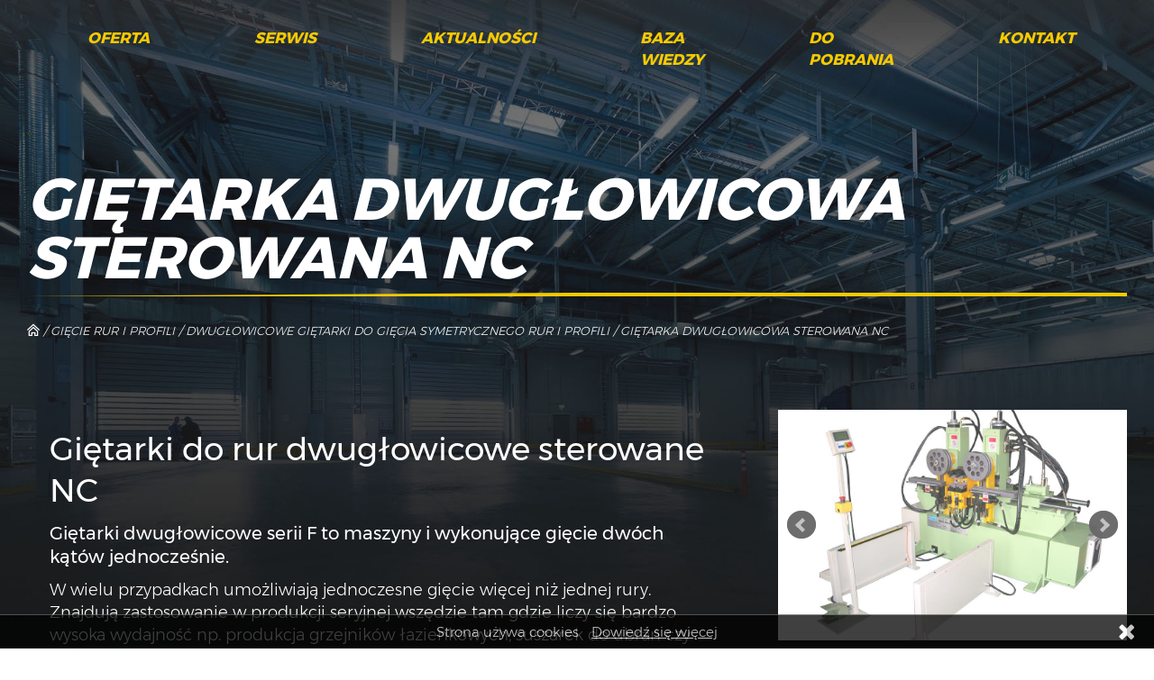

--- FILE ---
content_type: text/html; charset=UTF-8
request_url: https://www.gietarki.pl/katalog/giecie/gietarki-dwuglowicowe-symetryczne/gietarka-dwuglowicowa-sterowana-nc
body_size: 3586
content:
<!DOCTYPE html>
<html lang="pl" dir="ltr">
<head>
<meta http-equiv="Content-Type" content="text/html; charset=UTF-8" />
<meta name="viewport" content="width=device-width, initial-scale=1">
<title>Giętarki do Rur Dwugłowicowe Sterowane NC | GTJ Tomasz Jabłoński</title>
<meta name="description" content="Sprawdź bogatą ofertę na giętarki dwugłowicowe sterowane NC ★ Najwyższa jakość na rynku ★ Giętarki automatyczne i półautomatyczne oraz ręczne ★ Zobacz sam!" />
<meta property="og:title" content="Giętarka dwugłowicowa sterowana NC" />
<meta property="og:type" content="website" />
<meta property="og:url" content="http://https://www.gietarki.pl" />
<meta property="og:site_name" content="Maszyny dla przemysłu | GTJ Tomasz Jabłoński " />
<meta property="og:description" content="Trzpieniowe giętarki do rur CNC ★ Maszyny do obróbki końców rur ★ Specjalistyczne giętarki do rur kotłowych ★ Przecinarki tarczowe " />

<link href="/css/default/images/favicon.ico" rel="shortcut icon" />
<link href="/css/default/bootstrap.min.css" rel="stylesheet" type="text/css" />
<link href="/css/default/font-awesome.min.css" rel="stylesheet" type="text/css" />
<link href="/css/default/plugins.min.css" rel="stylesheet" type="text/css" />
<link href="/css/default/animate.min.css" rel="stylesheet" type="text/css" />
<link href="/css/default/animate.min.css" rel="stylesheet" type="text/css" />
<link href="/css/default/rvfs.css" rel="stylesheet" type="text/css" />
<script type="text/javascript" src="/js/plugins.js"></script>
<script type="text/javascript" src="/js/bootstrap.min.js"></script>
<script type="text/javascript" src="/js/magic.js"></script>
<script type="text/javascript" src="/js/jquery.viewportchecker.min.js"></script>
<script type="text/javascript" src="/js/rellax.js"></script>
<script type="text/javascript" src="/js/main.js"></script>
<script type="text/javascript" src="/js/store.min.js"></script>
<link rel="stylesheet" href="/css/default/sass_files/sass.php/layout.scss" />
<!-- Google Tag Manager -->
<script>(function(w,d,s,l,i){w[l]=w[l]||[];w[l].push({'gtm.start':
new Date().getTime(),event:'gtm.js'});var f=d.getElementsByTagName(s)[0], j=d.createElement(s),dl=l!='dataLayer'?'&l='+l:'';j.async=true;j.src=
'https://www.googletagmanager.com/gtm.js?id='+i+dl;f.parentNode.insertBefore(j,f);
})(window,document,'script','dataLayer','GTM-WZRVQDK');</script>
<!-- End Google Tag Manager -->

</head>
<body>
<!-- Google Tag Manager (noscript) -->
<noscript><iframe src="https://www.googletagmanager.com/ns.html?id=GTM-WZRVQDK"
height="0" width="0" style="display:none;visibility:hidden"></iframe></noscript>
<!-- End Google Tag Manager (noscript) --><!-- HEADER -->
<div class="h__bg--subsite"><div class="c-header c-header--subsite container-fluid">
 <div class="c-header__logo">
 <a href="/">
 <img src="/css/default/images/logo-gtj.png" class="c-header__logo-image">
 </a>
 </div>
 <script>
// $(function() {
// $('li.sub>a').on("click", function (e) {// e.preventDefault();
// var subMenu = $(this).siblings(".sub_menu");// if(subMenu.hasClass("active_menu")){
// $("ul.sub_menu").removeClass("active_menu").addClass("hide_menu");
// subMenu.removeClass("active_menu").addClass("hide_menu");
 
// }
// else{
// $("ul.sub_menu").removeClass("active_menu").addClass("hide_menu");
// subMenu.removeClass("hide_menu").addClass("active_menu");
 
// };
// });
// });
$('#nav-hamburger').click( function() {
$('.c-header__menu').toggleClass('visible');
$(this).toggleClass('active-btn');
});
</script>
<ul class="c-header__menu">
 
  <li class="c-header__item"> <a href="/firma" class="c-header__link">Firma</a>  </li>
  <li class="c-header__item has-sub "> <a href="/katalog" class="c-header__link">Oferta</a>  <ul class="sub_menu hide_menu animated ">
  <li class="sub_menu__item"><a class="sub_menu__link" href="/katalog/giecie">Gięcie</a></li>
  <li class="sub_menu__item"><a class="sub_menu__link" href="/katalog/ciecie">Cięcie</a></li>
  <li class="sub_menu__item"><a class="sub_menu__link" href="/katalog/inne">Inne</a></li>
  <li class="sub_menu__item"><a class="sub_menu__link" href="/katalog/obrobka-plastyczna">Obróbka plastyczna</a></li>
  </ul>
 
  </li>
  <li class="c-header__item"> <a href="/serwis" class="c-header__link">Serwis</a>  </li>
  <li class="c-header__item"> <a href="/aktualnosci" class="c-header__link">Aktualności</a>  </li>
  <li class="c-header__item"> <a href="/baza-wiedzy" class="c-header__link">Baza wiedzy</a>  </li>
  <li class="c-header__item"> <a href="/do-pobrania" class="c-header__link">Do pobrania</a>  </li>
  <li class="c-header__item"> <a href="/kontakt-1" class="c-header__link">Kontakt</a>  </li>
 </ul> <div id="nav-hamburger" class="c-header__hamburger">
 <span></span>
 <span></span>
 <span></span>
 </div>
 </div> <!-- END OF HEADER --> <div class="c-product__heading container-fluid">Giętarka dwugłowicowa sterowana NC</div>
 <div class="breadcrumb navi container-fluid">
 <a href="/" title="Strona główna"><img class="bread_home" src="/css/default/images/breadcumb-home.png" alt="Strona główna"/></a>
  <span class="breadspace"> / </span>
 <a class="" href="/katalog/giecie" title="Gięcie rur i profili">Gięcie rur i profili</a>
  <span class="breadspace"> / </span>
 <a class="" href="/katalog/giecie/gietarki-dwuglowicowe-symetryczne" title="Dwugłowicowe giętarki do gięcia symetrycznego rur i profili">Dwugłowicowe giętarki do gięcia symetrycznego rur i profili</a>
  <span class="breadspace"> / </span>
 <a class="b" href="/katalog/giecie/gietarki-dwuglowicowe-symetryczne/gietarka-dwuglowicowa-sterowana-nc" title="Giętarka dwugłowicowa sterowana NC">Giętarka dwugłowicowa sterowana NC</a>
   </div>
   
  <script type="text/javascript">
 $(function() {
 $('.bxslider').bxSlider({
 pagerCustom: '#bx-pager',
 infiniteLoop: false
 }); $("#contactButton").click(function(e) {
 e.preventDefault();
 $("#contactModal").modal('show');
 });
 });
</script>
<script type="text/javascript">
 $(function() {
 $('.bxslider').bxSlider({
 pagerCustom: '#bx-pager',
 infiniteLoop: false
 }); $("#contactButton2").click(function(e) {
 e.preventDefault();
 $("#contactModal2").modal('show');
 });
 });
</script>
<div id="contactModal" class="modal fade" tabindex="-1" role="dialog" aria-labelledby="contactModal" aria-hidden="true">
 <div class="modal-dialog">
 <div class="modal-content">
 <div class="modal-header">
 <button type="button" class="close" data-dismiss="modal" aria-hidden="true">&times; </button>
 <h4 class="modal-title">Jestem zainteresowany produktem</h4>
 </div>
 <div class="modal-body">
<h4 class="modal-title"><a href="mailto:info@gietarki.pl"><span style="color: #000000; mso-themecolor: background1; mso-themeshade: 191; mso-style-textfill-fill-color: #BFBFBF; font-size: 18.0pt; mso-style-textfill-fill-themecolor: background1; mso-style-textfill-fill-alpha: 100.0%; mso-style-textfill-fill-colortransforms: lumm=75000;"> &bull; Napisz do nas info@gietarki.pl</a><br><a href="tel://+48600823899"><span style="color: #000000; mso-themecolor: background1; mso-themeshade: 191; mso-style-textfill-fill-color: #BFBFBF; font-size: 18.0pt; mso-style-textfill-fill-themecolor: background1; mso-style-textfill-fill-alpha: 100.0%; mso-style-textfill-fill-colortransforms: lumm=75000;"> &bull; Zadzwoń do nas +48600823899</a> </h4>
 </div>
 <div class="modal-footer">
 <button type="button" class="btn btn-default btn-danger" data-dismiss="modal">Zamknij</button>
 </div>
 </div>
 </div>
</div>
<div id="contactModal2" class="modal fade" tabindex="-1" role="dialog" aria-labelledby="contactModal2" aria-hidden="true">
 <div class="modal-dialog">
 <div class="modal-content">
 <div class="modal-header">
 <button type="button" class="close" data-dismiss="modal" aria-hidden="true">&times; </button>
 <h4 class="modal-title">Katalog produktów</h4>
 </div>
 <div class="modal-body">
<h4 class="modal-title"><a title="Katalog produkt&oacute;w" href="/do%20pobrania/Katalog.pdf"><span style="color: #000000; mso-themecolor: background1; mso-themeshade: 191; mso-style-textfill-fill-color: #BFBFBF; font-size: 18.0pt; mso-style-textfill-fill-themecolor: background1; mso-style-textfill-fill-alpha: 100.0%; mso-style-textfill-fill-colortransforms: lumm=75000;"> &bull; Katalog giętarek i urządzeń CSM</span></a><br><a title="Katalog laser do rur" href="/do%20pobrania/Laser.pdf"><span style="color: #000000; mso-themecolor: background1; mso-themeshade: 191; mso-style-textfill-fill-color: #BFBFBF; font-size: 18.0pt; mso-style-textfill-fill-themecolor: background1; mso-style-textfill-fill-alpha: 100.0%; mso-style-textfill-fill-colortransforms: lumm=75000;"> &bull; Katalog laser&oacute;w do rur CSM</span></a> </h4>
 </div>
 <div class="modal-footer">
 <button type="button" class="btn btn-default btn-danger" data-dismiss="modal">Zamknij</button>
 </div>
 </div>
 </div>
</div>
<div class="c-product-details container-fluid">
 <div class="row d-flex">
 <div class="col-md-8 col-xl-6">
 <div class="c-product-details__description">
 <h1>Giętarki do rur dwugłowicowe sterowane NC</h1>
<h2>Giętarki dwugłowicowe serii F to maszyny i wykonujące gięcie dw&oacute;ch kąt&oacute;w jednocześnie.</h2>
<p>W wielu przypadkach umożliwiają jednoczesne gięcie więcej niż jednej rury. Znajdują zastosowanie w produkcji seryjnej wszędzie tam gdzie liczy się bardzo wysoka wydajność np. produkcja grzejnik&oacute;w łazienkowych, suszarek do ubrań czy desek do prasowania. Konstrukcja maszyn dwugłowicowych uniemożliwia zastosowanie trzpienia do gięcia rur co mniejsza ich użytecznośc w przypadku gięcia rur cienkosciennych.</p>
<p>Zasowane w seri F steroiwanie z ekranem dotykowym pozwala na automatyczną prace urządzenia oraz wyb&oacute;r podstawowych funkcji pracy.</p>
<p><br /><br /><iframe title="YouTube video player" src="https://www.youtube.com/embed/1D3GceYb2tQ" width="560" height="315" frameborder="0" allowfullscreen="allowfullscreen"></iframe></p> </div>
 <div class="c-product-details__parameters">
  </div>
 <div class="c-product-details__bottom">
 <a href="#" class="c-product-details__contact c-button c-button--red" id="contactButton2">Pobierz katalog produktów</a>
 <a href="#" class="c-product-details__contact c-button c-button--red" id="contactButton">Jestem zainteresowany produktem</a> </div>
 
 </div>
 <div class="col-md-4 col-xl-6"> <div class="c-product-details__gallery"> <ul class="bxslider"> <!--  <a data-slide-index="0" href="#" title="Giętarka dwugłowicowa sterowana NC"><img src="/images/large/443.jpg" alt="Giętarka dwugłowicowa sterowana NC" style="width: 100%"></a>
  -->   <a data-slide-index="0" href="" title=""><img src="/images/large/443.jpg" alt="" style="width: 100%"></a>
  <a data-slide-index="1" href="" title=""><img src="/images/large/444.jpg" alt="" style="width: 100%"></a>
  <a data-slide-index="2" href="" title=""><img src="/images/large/445.jpg" alt="" style="width: 100%"></a>
  <a data-slide-index="3" href="" title=""><img src="/images/large/446.jpg" alt="" style="width: 100%"></a>
  <a data-slide-index="4" href="" title=""><img src="/images/large/447.jpg" alt="" style="width: 100%"></a>
   </ul> <div id="bx-pager"> <!--  <a data-slide-index="0" href="" title="Giętarka dwugłowicowa sterowana NC"><img src="/images/large/443.jpg" alt="Giętarka dwugłowicowa sterowana NC"></a>
  -->   <a data-slide-index="0" title=""><img src="/images/large/443.jpg" alt=""></a>
  <a data-slide-index="1" title=""><img src="/images/large/444.jpg" alt=""></a>
  <a data-slide-index="2" title=""><img src="/images/large/445.jpg" alt=""></a>
  <a data-slide-index="3" title=""><img src="/images/large/446.jpg" alt=""></a>
  <a data-slide-index="4" title=""><img src="/images/large/447.jpg" alt=""></a>
   </div> </div> </div> </div>
</div></div> <div class="c-section h__flow--col-reverse subsite-footer">
 <div class="c-section__map"> <div class="c-section__contact-logo">
 <img src="/css/default/images/logo-gtj.png" class="c-section__contact-image">
 </div> <div class="d-flex">
 <div class="subsite-footer__text">
 <p>Turystyczna 50, Czarna Łąka</p>
 <p>72-105 Lubczyna</p>
 </div>
 
 <div class="subsite-footer__text">
 <p>tel.: 600823899</p>
 <p>info@gietarki.pl</p>
 </div>
 </div> </div>
 <div class="c-section__contact">
 <div class="c-section__contact-content"> </div>
 <div class="c-section__contact-social">
 <a href="https://www.facebook.com/GTJ.gietarki" target="_blank">
 <img src="/css/default/images/fb.png">
 </a>
 </div>
 </div>
 </div><!-- FOOTER -->
<div class="c-footer container-fluid">
  <div class="c-footer__made">
 <a class="blank" href="http://www.ssi.com.pl" title="Strony internetowe" target="_blank" rel="nofollow"><span>Strony internetowe szczecin</span><img alt="szczecin projektowanie stron" src="/css/default/images/ssi.png" /></a>
 </div>
</div>
<!-- END FOOTER -->
<a class="totop" href="#" title="Przewiń na samą górę"></a>
<div id="hs_prev" class="hs_overlay">
<a title="Poprzednie" onclick="return hs.previous(this)" class="prev" href="#"></a>
</div>
<div id="hs_next" class="hs_overlay">
<a title="Następne" onclick="return hs.next(this)" class="next" href="#"></a>
</div>
<div id="hs_close" class="hs_overlay">
<a title="Zamknij" onclick="return hs.close(this)" class="close" href="#"></a>
</div> <div id="cookies">
 <span id="cookies_info">Strona używa cookies</span>
 <a id="cookies_more" href="/polityka-cookies" title="Polityka Cookies">Dowiedź się więcej</a>
 <a id="cookies_ok" href="javascript:void(0);" title="Zamknij komunikat"><i class="fa fa-times" aria-hidden="true"></i></a>
 </div>


</body>
</html>

--- FILE ---
content_type: text/css;charset=UTF-8
request_url: https://www.gietarki.pl/css/default/sass_files/sass.php/layout.scss
body_size: 6571
content:
/* compiled by scssphp v0.7.0 on Wed, 05 Jun 2024 15:09:35 +0200 (0.1249s) */

@font-face {
  font-family: 'Montserrat';
  font-weight: 300;
  src: url(/css/default/fonts/Montserrat-Light.ttf); }

@font-face {
  font-family: 'Montserrat';
  font-weight: 700;
  src: url(/css/default/fonts/Montserrat-Bold.ttf); }

@font-face {
  font-family: 'Montserrat';
  font-weight: 400;
  src: url(/css/default/fonts/Montserrat-Regular.ttf); }

@font-face {
  font-family: 'OpenSans';
  font-weight: 700;
  src: url(/css/default/fonts/OpenSans-Bold.ttf); }

@font-face {
  font-family: 'OpenSans';
  font-weight: 400;
  src: url(/css/default/fonts/OpenSans-Regular.ttf); }

@font-face {
  font-family: 'Montserrat';
  font-weight: 900;
  src: url(/css/default/fonts/Montserrat-Black.ttf); }
/* line 1, ../sass/header.scss */
.c-header {
  display: flex;
  padding-top: 15px; }
/* line 5, ../sass/header.scss */
/* line 6, ../sass/header.scss */
  .c-header--subsite .c-header__menu {
    padding-right: 0; }
/* line 10, ../sass/header.scss */
.c-header--subsite .c-header__item {
  margin: 15px 58px;
  height: fit-content; }
  @media screen and (max-width: 1200px) {
      .c-header--subsite .c-header__item {
        margin: 15px 33px; } }
/* line 22, ../sass/header.scss */
.c-header__logo {
  margin-top: 15px; }

/* line 30, ../sass/header.scss */

.c-header__menu {
  display: flex;
  justify-content: flex-end;
  width: 100%;
  z-index: 999; }

@media screen and (max-width: 991px) {
      .c-header__menu {
        display: flex;
        flex-direction: column;
        position: absolute;
        width: 100%;
        background: rgba(0, 0, 0, 0.664);
        top: 5%;
        padding: 20px;
        transition: all 0.5s;
        right: -105%; } }
/* line 49, ../sass/header.scss */
.c-header__item {
  list-style: none;
  margin: 15px 30px; }
/* line 54, ../sass/header.scss */
.c-header__link {
  font-weight: 600;
  font-size: 1.7rem;
  color: #f5ca01;
  text-transform: uppercase;
  font-style: italic;
  transition: border-bottom 0.3s; }
/* line 62, ../sass/header.scss */
.c-header__link:hover {
  padding-bottom: 10px;
  color: #f5ca01;
  border-bottom: 3px solid #f5ca01; }
/* line 69, ../sass/header.scss */
.c-header__hamburger {
  position: absolute;
  right: 30px;
  top: 25px;
  width: 60px;
  height: 45px;
  -webkit-transform: rotate(0deg);
  -moz-transform: rotate(0deg);
  -o-transform: rotate(0deg);
  transform: rotate(0deg);
  -webkit-transition: 0.5s ease-in-out;
  -moz-transition: 0.5s ease-in-out;
  -o-transition: 0.5s ease-in-out;
  transition: 0.5s ease-in-out;
  cursor: pointer;
  display: none;
  z-index: 9999; }

@media screen and (max-width: 991px) {
      .c-header__hamburger {
        display: block; } }
/* line 91, ../sass/header.scss */
.c-header__hamburger span {
  display: block;
  position: absolute;
  height: 8px;
  width: 100%;
  background: #fff;
  border-radius: 9px;
  opacity: 1;
  left: 0;
  -webkit-transform: rotate(0deg);
  -moz-transform: rotate(0deg);
  -o-transform: rotate(0deg);
  transform: rotate(0deg);
  -webkit-transition: 0.25s ease-in-out;
  -moz-transition: 0.25s ease-in-out;
  -o-transition: 0.25s ease-in-out;
  transition: 0.25s ease-in-out; }
/* line 110, ../sass/header.scss */
.c-header__hamburger span:nth-child(1) {
  top: 0;
  -webkit-transform-origin: left center;
  -moz-transform-origin: left center;
  -o-transform-origin: left center;
  transform-origin: left center; }
/* line 118, ../sass/header.scss */
.c-header__hamburger span:nth-child(2) {
  top: 18px;
  -webkit-transform-origin: left center;
  -moz-transform-origin: left center;
  -o-transform-origin: left center;
  transform-origin: left center; }
/* line 126, ../sass/header.scss */
.c-header__hamburger span:nth-child(3) {
  top: 36px;
  -webkit-transform-origin: left center;
  -moz-transform-origin: left center;
  -o-transform-origin: left center;
  transform-origin: left center; }
/* line 134, ../sass/header.scss */
.c-header__hamburger.open {
  position: fixed;
  top: 15px; }
/* line 138, ../sass/header.scss */
.c-header__hamburger.open span:nth-child(1) {
  -webkit-transform: rotate(45deg);
  -moz-transform: rotate(45deg);
  -o-transform: rotate(45deg);
  transform: rotate(45deg);
  top: -3px;
  left: 8px; }
/* line 147, ../sass/header.scss */
.c-header__hamburger.open span:nth-child(2) {
  width: 0;
  opacity: 0; }
/* line 152, ../sass/header.scss */
.c-header__hamburger.open span:nth-child(3) {
  -webkit-transform: rotate(-45deg);
  -moz-transform: rotate(-45deg);
  -o-transform: rotate(-45deg);
  transform: rotate(-45deg);
  top: 39px;
  left: 8px; }
/* line 164, ../sass/header.scss */
.sub_menu {
  position: absolute;
  visibility: hidden;
  opacity: 0;
  margin-left: -10%; }
/* line 171, ../sass/header.scss */
.sub_menu__link {
  font-weight: 600;
  font-size: 1.7rem;
  color: #f5ca01;
  text-transform: uppercase;
  font-style: italic;
  transition: border-bottom 0.3s; }
/* line 180, ../sass/header.scss */
.sub_menu__link:hover {
  padding-bottom: 10px;
  color: #f5ca01;
  border-bottom: 3px solid #f5ca01; }
/* line 188, ../sass/header.scss */
.sub_menu__item {
  margin: 20px 30px 0; }
/* line 194, ../sass/header.scss */
/* line 196, ../sass/header.scss */

/* line 197, ../sass/header.scss */

.has-sub:hover .sub_menu {
  transition: visibility 0s, opacity 0.5s linear;
  visibility: visible;
  opacity: 1;
  display: flex; }

@media screen and (max-width: 991px) {
/* line 205, ../sass/header.scss */
/* line 206, ../sass/header.scss */
  .has-sub:hover .sub_menu {
    visibility: 0;
    opacity: 0; } }
/* line 216, ../sass/header.scss */
/* line 217, ../sass/header.scss */

.active-btn span {
  background-color: #f5ca01; }
/* line 222, ../sass/header.scss */
.visible {
  right: 0; }
/* line 1, ../sass/intro.scss */
.c-intro {
  padding-top: 15vh;
  padding-bottom: 15vh;
  position: relative;
  overflow: hidden; }
/* line 7, ../sass/intro.scss */
.c-intro__heading, .c-intro__heading span {
  color: #fff;
  font-size: 6rem;
  font-weight: 800;
  text-transform: uppercase;
  font-style: italic;
  line-height: 1; }
/* line 15, ../sass/intro.scss */
.c-intro__heading:after, .c-intro__heading span:after {
  content: '';
  border-bottom: 1px solid #f5ca01;
  display: block;
  position: relative;
  bottom: -13px;
  clip-path: polygon(0 0, 100% 0, 50% 100%, 0 100%);
  transform: rotate(180deg); }
/* line 25, ../sass/intro.scss */
.c-intro__heading span, .c-intro__heading span span {
  display: block; }
/* line 31, ../sass/intro.scss */
/* line 32, ../sass/intro.scss */

.c-intro__image--product {
  background: url(/css/default/images/gietara.png) no-repeat center center;
  background-size: cover;
  width: 41vw;
  height: 36vw;
  right: 0;
  bottom: 0;
  z-index: 1;
  position: absolute; }

@media screen and (max-width: 768px) {
        .c-intro__image--product {
          display: none; } }
/* line 48, ../sass/intro.scss */
.c-intro__image--trangle {
  background: url(/css/default/images/triangle.png) no-repeat center center;
  background-size: cover;
  width: 64vw;
  height: 100%;
  right: 0;
  top: 0;
  position: absolute;
  z-index: 0; }

@media screen and (max-width: 768px) {
        .c-intro__image--trangle {
          display: none; } }
/* line 64, ../sass/intro.scss */
.c-intro__content {
  display: flex;
  flex-flow: wrap; }
/* line 68, ../sass/intro.scss */
.c-intro__content-description {
  margin-top: 30px;
  color: #e8e8e8;
  font-size: 2rem;
  font-weight: 300; }
/* line 75, ../sass/intro.scss */
.c-intro__content-button {
  margin-top: 40px;
  display: inline-flex; }
/* line 1, ../sass/button.scss */
.c-button {
  font-weight: 600;
  padding: 15px 20px;
  font-style: italic;
  text-transform: uppercase;
  font-size: 1.4rem;
  cursor: pointer;
  text-align: center; }
/* line 10, ../sass/button.scss */
.c-button--red {
  background-color: #d03333;
  color: #fff;
  border: 3px solid #d03333;
  transition: background-color 0.3s, color 0.2s; }
/* line 16, ../sass/button.scss */
.c-button--red:hover {
  background-color: transparent;
  color: #d03333; }
/* line 1, ../sass/section.scss */
.c-section {
  display: flex;
  flex-wrap: wrap; }
/* line 5, ../sass/section.scss */
.c-section--subsite {
  padding-bottom: 120px; }
/* line 9, ../sass/section.scss */
.c-section--half {
  width: 50%; }

@media screen and (max-width: 991px) {
      .c-section--half {
        width: 100%; } }
/* line 17, ../sass/section.scss */
.c-section__title {
  color: #f5ca01;
  font-size: 3.5rem;
  font-weight: 600;
  font-style: italic;
  line-height: 1;
  margin-bottom: 25px; }
/* line 26, ../sass/section.scss */
.c-section__content {
  padding: 30px 0; }

@media screen and (max-width: 991px) {
      .c-section__content {
        padding: 10px 0 50px; } }
/* line 34, ../sass/section.scss */
.c-section__description {
  color: #fff;
  font-size: 2rem;
  font-weight: 300; }
/* line 40, ../sass/section.scss */
.c-section__box {
  position: relative;
  width: calc(100% - 80px); }
/* line 44, ../sass/section.scss */
.c-section__box:before {
  content: ' ';
  bottom: -40px;
  left: 40px;
  background-color: #f5ca01;
  height: 100%;
  width: 100%;
  position: absolute; }
/* line 54, ../sass/section.scss */
.c-section__box-image {
  box-shadow: 5px 5px 40px 5px rgba(0, 0, 0, 0.3);
  position: relative; }
/* line 62, ../sass/section.scss */
.c-section__map {
  width: 75%;
  background-color: #2a2a2a; }

@media screen and (max-width: 1199px) {
      .c-section__map {
        width: 70%; } }

@media screen and (max-width: 991px) {
      .c-section__map {
        width: 65%; } }

@media screen and (max-width: 767px) {
      .c-section__map {
        width: 100%; } }
/* line 78, ../sass/section.scss */
.c-section__map .googlemap {
  width: 100% !important; }
/* line 82, ../sass/section.scss */
.c-section__map p {
  margin: 0; }
/* line 87, ../sass/section.scss */
.c-section__contact {
  display: flex;
  flex-direction: column;
  align-items: center;
  justify-content: center;
  width: 25%;
  background-color: #2a2a2a; }

@media screen and (max-width: 1199px) {
      .c-section__contact {
        width: 30%; } }

@media screen and (max-width: 991px) {
      .c-section__contact {
        width: 35%; } }

@media screen and (max-width: 767px) {
      .c-section__contact {
        padding: 35px 0;
        width: 100%; } }
/* line 108, ../sass/section.scss */
.c-section__contact-logo {
  margin-bottom: 35px; }
/* line 112, ../sass/section.scss */
.c-section__contact-content {
  margin-bottom: 15px;
  text-align: center; }
/* line 116, ../sass/section.scss */
.c-section__contact-content p {
  font-weight: 600;
  color: #fff;
  text-transform: uppercase;
  font-style: italic;
  font-size: 2rem; }
/* line 1, ../sass/footer.scss */
.c-footer {
  display: flex;
  align-items: center; }

@media screen and (max-width: 991px) {
    .c-footer {
      flex-direction: column;
      padding-bottom: 25px;
      align-items: flex-start; } }
/* line 11, ../sass/footer.scss */
.c-footer__menu {
  display: flex;
  flex-wrap: wrap; }
/* line 16, ../sass/footer.scss */
.c-footer__item {
  list-style: none;
  padding: 30px; }
/* line 21, ../sass/footer.scss */
.c-footer__link {
  font-weight: 600;
  font-size: 1.2rem;
  color: #216acd;
  text-transform: uppercase;
  font-style: italic;
  transition: border-bottom 0.3s; }
/* line 29, ../sass/footer.scss */
.c-footer__link:hover {
  padding-bottom: 10px;
  color: #216acd;
  border-bottom: 3px solid #216acd; }
/* line 36, ../sass/footer.scss */
.c-footer__made {
  margin-left: auto; }

@media screen and (max-width: 991px) {
      .c-footer__made {
        margin-top: 15px; } }
/* line 43, ../sass/footer.scss */
.c-footer__made a {
  font-size: 1.2rem; }
/* line 46, ../sass/footer.scss */
.c-footer__made a span {
  text-transform: uppercase; }
/* line 53, ../sass/footer.scss */
/* line 56, ../sass/footer.scss */

.subsite-footer .c-section__map {
  background-color: #2a2a2a;
  display: flex;
  padding: 2vw 2vw;
  align-items: center; }
/* line 62, ../sass/footer.scss */
.subsite-footer .c-section__map > div:first-of-type {
  margin: 0; }
/* line 67, ../sass/footer.scss */
.subsite-footer__text {
  margin-left: 55px; }
/* line 70, ../sass/footer.scss */
.subsite-footer__text p {
  font-weight: 600;
  color: #fff;
  text-transform: uppercase;
  font-style: italic;
  font-size: 2rem; }
/* line 79, ../sass/footer.scss */
.subsite-footer .d-flex {
  display: flex; }

@media screen and (max-width: 1200px) {
/* line 84, ../sass/footer.scss */
.subsite-footer .d-flex {
  flex-direction: column; }
/* line 88, ../sass/footer.scss */
.subsite-footer p {
  font-size: 1.5rem; } }

@media screen and (max-width: 768px) {
/* line 94, ../sass/footer.scss */
.c-section.h__flow--col-reverse.subsite-footer {
  flex-direction: column; } }
/* line 1, ../sass/news.scss */
.c-news__item {
  display: flex;
  width: calc(50% - 15px);
  margin: 15px; }
/* line 6, ../sass/news.scss */
.c-news__item:first-child {
  margin-left: 0; }
/* line 10, ../sass/news.scss */
.c-news__item:last-child {
  margin-right: 0; }

@media screen and (max-width: 991px) {
    .c-news__item {
      width: 100%;
      margin-right: 0;
      margin-left: 0; } }

@media screen and (max-width: 600px) {
    .c-news__item {
      flex-direction: column; } }
/* line 25, ../sass/news.scss */
.c-news {
  padding-top: 80px; }

@media screen and (max-width: 991px) {
    .c-news {
      padding-top: 120px; } }
/* line 32, ../sass/news.scss */
.c-news__heading {
  color: #fff;
  font-size: 3rem;
  font-weight: 600;
  text-transform: uppercase;
  font-style: italic;
  line-height: 1;
  float: left;
  display: block;
  position: relative; }
/* line 43, ../sass/news.scss */
.c-news__heading:after {
  position: absolute;
  left: -30px;
  width: calc(100% + 30px);
  content: ' ';
  border-bottom: 3px solid #f5ca01;
  display: block;
  margin-top: 7px; }
/* line 54, ../sass/news.scss */
.c-news__list {
  display: flex;
  margin: 50px 0;
  flex-wrap: wrap; }
/* line 60, ../sass/news.scss */
/* line 64, ../sass/news.scss */

.c-news__thumb {
  overflow: hidden;
  flex: 1 1 0;
  z-index: 1;
  box-shadow: 0 0 40px rgba(0, 0, 0, 0.3); }

@media screen and (max-width: 600px) {
      .c-news__thumb {
        flex: auto; } }
/* line 74, ../sass/news.scss */
.c-news__thumb:hover .c-news__image {
  -moz-transform: scale(1.1);
  -webkit-transform: scale(1.1);
  transform: scale(1.1); }
/* line 81, ../sass/news.scss */
.c-news__image {
  -moz-transition: all 0.3s;
  -webkit-transition: all 0.3s;
  transition: all 0.3s;
  display: block;
  height: 100%;
  width: 100%;
  background-size: cover !important; }
/* line 91, ../sass/news.scss */
.c-news__more {
  display: flex;
  justify-content: flex-end;
  margin-top: 30px; }
/* line 97, ../sass/news.scss */
.c-news__link {
  font-size: 1.4rem;
  font-weight: 600;
  letter-spacing: 1px;
  color: #eecf00;
  text-transform: uppercase;
  display: flex;
  align-items: center; }
/* line 106, ../sass/news.scss */
.c-news__link:after {
  content: '';
  background: url(/css/default/images/arrow-more.png) no-repeat;
  width: 24px;
  height: 24px;
  margin-left: 15px; }
/* line 115, ../sass/news.scss */
.c-news__title {
  margin: 0; }
/* line 119, ../sass/news.scss */
.c-news__content {
  flex: 1.3 1 0;
  padding: 25px 20px;
  margin: 1.5vw 0;
  color: #fff;
  font-weight: 300;
  font-size: 3rem;
  background-color: #0069bd; }

@media screen and (max-width: 600px) {
      .c-news__content {
        margin: 0; } }
/* line 1, ../sass/slider.scss */
.c-slider {
  position: relative; }
/* line 4, ../sass/slider.scss */
.c-slider__box {
  background-color: rgba(44, 112, 202, 0.8);
  width: 50%;
  padding: 40px;
  display: block;
  position: absolute;
  top: 10vh; }

@media screen and (max-width: 1199px) {
      .c-slider__box {
        width: 55%; } }

@media screen and (max-width: 991px) {
      .c-slider__box {
        width: 65%; } }

@media screen and (max-width: 768px) {
      .c-slider__box {
        width: 100%; } }
/* line 25, ../sass/slider.scss */
.c-slider__heading {
  color: #fff;
  font-size: 4.5rem;
  font-weight: 600;
  text-transform: uppercase;
  font-style: italic;
  line-height: 1; }
/* line 34, ../sass/slider.scss */
.c-slider__content {
  font-size: 1.6rem;
  margin-top: 20px;
  color: #fff;
  font-weight: 300; }
/* line 1, ../sass/helpers.scss */
/* line 2, ../sass/helpers.scss */

/* line 3, ../sass/helpers.scss */

.h__d--flex {
  display: flex !important; }
/* line 8, ../sass/helpers.scss */
/* line 9, ../sass/helpers.scss */

.h__align-items--center {
  align-items: center; }
/* line 14, ../sass/helpers.scss */
/* line 15, ../sass/helpers.scss */

.h__justify-content--center {
  justify-content: center; }
/* line 20, ../sass/helpers.scss */
/* line 21, ../sass/helpers.scss */

@media screen and (max-width: 767px) {
        .h__flow--col-reverse {
          flex-flow: column-reverse; } }
/* line 28, ../sass/helpers.scss */
/* line 29, ../sass/helpers.scss */

.h__bg--intro {
  background: url(/css/default/images/bg-intro.jpg) no-repeat center center;
  background-size: cover;
  position: relative;
  overflow: hidden; }
/* line 36, ../sass/helpers.scss */
.h__bg--subsite {
  background: url(/css/default/images/bg-subsite.jpg) no-repeat;
  background-size: cover;
  position: relative;
  overflow: hidden; }
/* line 43, ../sass/helpers.scss */
.h__bg--product {
  background: url(/css/default/images/bg-product.jpg) no-repeat scroll center center / auto 100%;
  background-size: cover; }
/* line 48, ../sass/helpers.scss */
.h__bg--boat {
  background: url(/css/default/images/bg-boat.jpg) no-repeat scroll center center / auto 100%;
  background-size: cover;
  height: 100vh; }
/* line 56, ../sass/helpers.scss */
.container-fluid {
  padding-left: 30px;
  padding-right: 30px; }
/* line 61, ../sass/helpers.scss */
.p-b-50 {
  padding-bottom: 50px; }
/* line 1, ../sass/category.scss */
.c-category__item, .c-category__heading {
  position: relative;
  margin: 15px; }

@media screen and (min-width: 992px) {
    .c-category__item, .c-category__heading {
      width: calc(25% - 23px); }
/* line 8, ../sass/category.scss */
.c-category__item:nth-child(4n+1), .c-category__heading:nth-child(4n+1) {
  margin-left: 0; }
/* line 12, ../sass/category.scss */
.c-category__item:nth-child(4n+4), .c-category__heading:nth-child(4n+4) {
  margin-right: 0; } }

@media screen and (min-width: 768px) and (max-width: 991px) {
    .c-category__item, .c-category__heading {
      width: calc(33.33% - 20px); }
/* line 20, ../sass/category.scss */
.c-category__item:nth-child(3n+1), .c-category__heading:nth-child(3n+1) {
  margin-left: 0; }
/* line 24, ../sass/category.scss */
.c-category__item:nth-child(3n+3), .c-category__heading:nth-child(3n+3) {
  margin-right: 0; } }

@media screen and (min-width: 481px) and (max-width: 767px) {
    .c-category__item, .c-category__heading {
      width: calc(50% - 15px); }
/* line 33, ../sass/category.scss */
.c-category__item:nth-child(2n+1), .c-category__heading:nth-child(2n+1) {
  margin-left: 0; }
/* line 37, ../sass/category.scss */
.c-category__item:nth-child(2n+2), .c-category__heading:nth-child(2n+2) {
  margin-right: 0; } }

@media screen and (max-width: 480px) {
    .c-category__item, .c-category__heading {
      width: 100%;
      margin-left: 0;
      margin-right: 0; } }
/* line 49, ../sass/category.scss */
/* line 51, ../sass/category.scss */

/* line 52, ../sass/category.scss */

.c-category--subsite .c-category__list {
  margin: 60px 0 90px 0; }
/* line 57, ../sass/category.scss */
.c-category__list {
  display: flex;
  margin: 60px 0 30px 0;
  flex-wrap: wrap; }
/* line 63, ../sass/category.scss */
.c-category__item {
  box-shadow: 0 0 40px 0 rgba(0, 0, 0, 0.2); }
/* line 67, ../sass/category.scss */
/* line 68, ../sass/category.scss */

.c-category__item:hover .c-category__thumb:before {
  height: 0; }
/* line 72, ../sass/category.scss */
.c-category__item:hover .c-category__title {
  color: #1b1b1b; }
/* line 78, ../sass/category.scss */
.c-category__heading {
  color: #fff;
  font-size: 2.5rem;
  font-weight: 600;
  text-transform: uppercase;
  font-style: italic;
  line-height: 1;
  float: left;
  display: block;
  position: relative; }
/* line 91, ../sass/category.scss */
.c-category__heading:after {
  position: absolute;
  left: -30px;
  width: calc(100% + 30px);
  content: ' ';
  border-bottom: 3px solid #f5ca01;
  display: block;
  margin-top: 7px; }
/* line 102, ../sass/category.scss */
/* line 104, ../sass/category.scss */

.c-category__thumb:before {
  content: '';
  display: block;
  position: absolute;
  height: 100%;
  width: 100%;
  bottom: 0;
  transition: height 0.2s ease-out;
  background: linear-gradient(to bottom, rgba(0, 0, 0, 0.3) 0%, rgba(0, 0, 0, 0.8) 100%); }
/* line 116, ../sass/category.scss */
.c-category__image {
  width: 100%; }
/* line 120, ../sass/category.scss */
.c-category__content {
  padding: 30px 25px;
  color: #9fa3a7;
  font-weight: 300;
  font-size: 1.3rem; }
/* line 127, ../sass/category.scss */
.c-category__title {
  position: absolute;
  font-size: 1.8rem;
  letter-spacing: 1px;
  font-weight: 600;
  font-style: italic;
  text-transform: uppercase;
  color: #fff;
  bottom: 2vh;
  left: 2vh;
  transition: color 0.3s linear; }
/* line 1, ../sass/articles.scss */
.c-articles__item, .c-articles__item--file {
  width: calc(25% - 23px);
  margin: 15px;
  box-shadow: 0 0 40px 0 rgba(0, 0, 0, 0.2); }
/* line 6, ../sass/articles.scss */
.c-articles__item:nth-child(4n+1), .c-articles__item--file:nth-child(4n+1) {
  margin-left: 0; }
/* line 10, ../sass/articles.scss */
.c-articles__item:nth-child(4n+4), .c-articles__item--file:nth-child(4n+4) {
  margin-right: 0; }

@media screen and (max-width: 991px) {
    .c-articles__item, .c-articles__item--file {
      width: calc(50% - 15px); }
/* line 17, ../sass/articles.scss */
.c-articles__item:nth-child(2n+1), .c-articles__item--file:nth-child(2n+1) {
  margin-left: 0; }
/* line 21, ../sass/articles.scss */
.c-articles__item:nth-child(2n+2), .c-articles__item--file:nth-child(2n+2) {
  margin-right: 0; } }

@media screen and (max-width: 550px) {
    .c-articles__item, .c-articles__item--file {
      width: 100%;
      margin-left: 0;
      margin-right: 0; } }
/* line 33, ../sass/articles.scss */
.c-articles {
  padding-top: 55px;
  padding-bottom: 55px; }
/* line 37, ../sass/articles.scss */
.c-articles--subsite {
  padding-top: 0;
  padding-bottom: 90px; }
/* line 41, ../sass/articles.scss */
.c-articles--subsite .c-articles__list {
  margin-top: 60px; }
/* line 46, ../sass/articles.scss */
.c-articles__heading {
  color: #242424;
  font-size: 3rem;
  font-weight: 600;
  text-transform: uppercase;
  font-style: italic;
  line-height: 1;
  float: left;
  display: block;
  position: relative;
  padding-bottom: 20px; }
/* line 58, ../sass/articles.scss */
.c-articles__heading:after {
  position: absolute;
  left: -30px;
  width: calc(100% + 30px);
  content: ' ';
  border-bottom: 3px solid #f5ca01;
  display: block;
  margin-top: 7px; }
/* line 69, ../sass/articles.scss */
.c-articles__list {
  display: flex;
  margin-top: 80px;
  flex-wrap: wrap; }
/* line 75, ../sass/articles.scss */
.c-articles__item {
  background-color: #fff; }
/* line 79, ../sass/articles.scss */
.c-articles__item--file {
  display: flex;
  flex-direction: column;
  align-items: center;
  justify-content: center;
  background-color: #f5ca01;
  padding: 20px; }
/* line 89, ../sass/articles.scss */
.c-articles__item:hover .c-articles__image {
  -moz-transform: scale(1.1);
  -webkit-transform: scale(1.1);
  transform: scale(1.1); }
/* line 96, ../sass/articles.scss */
.c-articles__thumb {
  overflow: hidden; }
/* line 100, ../sass/articles.scss */
.c-articles__image {
  -moz-transition: all 0.3s;
  -webkit-transition: all 0.3s;
  transition: all 0.3s; }
/* line 105, ../sass/articles.scss */
.c-articles__image--file {
  width: 55%; }
/* line 110, ../sass/articles.scss */
.c-articles__content {
  padding: 30px 25px;
  color: #9fa3a7;
  font-weight: 300;
  font-size: 1.3rem; }
/* line 116, ../sass/articles.scss */
.c-articles__content p {
  font-size: 1.3rem;
  word-break: break-word; }
/* line 122, ../sass/articles.scss */
.c-articles__more {
  display: flex;
  justify-content: flex-end;
  margin-top: 15px; }
/* line 128, ../sass/articles.scss */
.c-articles__link {
  text-transform: uppercase;
  font-weight: 600;
  font-size: 1.2rem;
  display: flex;
  align-items: center; }
/* line 135, ../sass/articles.scss */
.c-articles__link:after {
  content: '';
  background: url(/css/default/images/arrow-more.png) no-repeat;
  width: 24px;
  height: 24px;
  margin-left: 15px; }
/* line 144, ../sass/articles.scss */
.c-articles__title {
  margin-top: 0;
  font-size: 2rem;
  font-weight: 300;
  color: #000; }
/* line 150, ../sass/articles.scss */
.c-articles__title--file {
  font-size: 1.8rem;
  font-weight: 600;
  color: #fff;
  font-style: italic;
  text-transform: uppercase;
  margin: 25px 0;
  text-align: center; }
/* line 1, ../sass/product.scss */
.c-product__item {
  position: relative;
  margin: 55px 30px; }

@media screen and (min-width: 992px) {
    .c-product__item {
      width: calc(25% - 45px); }
/* line 8, ../sass/product.scss */
.c-product__item:nth-child(4n+1) {
  margin-left: 0; }
/* line 12, ../sass/product.scss */
.c-product__item:nth-child(4n+4) {
  margin-right: 0; } }

@media screen and (min-width: 768px) and (max-width: 991px) {
    .c-product__item {
      width: calc(33.33% - 40px); }
/* line 20, ../sass/product.scss */
.c-product__item:nth-child(3n+1) {
  margin-left: 0; }
/* line 24, ../sass/product.scss */
.c-product__item:nth-child(3n+3) {
  margin-right: 0; } }

@media screen and (min-width: 481px) and (max-width: 767px) {
    .c-product__item {
      width: calc(50% - 30px); }
/* line 33, ../sass/product.scss */
.c-product__item:nth-child(2n+1) {
  margin-left: 0; }
/* line 37, ../sass/product.scss */
.c-product__item:nth-child(2n+2) {
  margin-right: 0; } }

@media screen and (max-width: 480px) {
    .c-product__item {
      width: 100%;
      margin-left: 0;
      margin-right: 0; } }
/* line 49, ../sass/product.scss */
/* line 51, ../sass/product.scss */

.c-product__heading {
  color: #fff;
  font-size: 65px;
  font-weight: 600;
  text-transform: uppercase;
  font-style: italic;
  line-height: 1;
  display: inline-block;
  position: relative;
  margin: 95px 0 20px 0; }

@media screen and (max-width: 992px) {
      .c-product__heading {
        font-size: 7vw; } }
/* line 67, ../sass/product.scss */
.c-product__heading:after {
  content: ' ';
  border-bottom: 4px solid #f5ca01;
  display: block;
  margin-top: 7px;
  clip-path: polygon(0 0, 100% 0, 50% 100%, 0 100%);
  transform: rotate(180deg); }
/* line 77, ../sass/product.scss */
.c-product__list {
  display: flex;
  margin: 40px 0 120px 0;
  flex-wrap: wrap; }
/* line 83, ../sass/product.scss */
/* line 92, ../sass/product.scss */

.c-product__description {
  background-color: #f7f8f9;
  padding: 45px 25px; }
/* line 97, ../sass/product.scss */
.c-product__details {
  display: flex;
  justify-content: space-between; }
/* line 102, ../sass/product.scss */
.c-product__price {
  position: relative;
  z-index: 1; }
/* line 106, ../sass/product.scss */
.c-product__price span {
  z-index: 1;
  font-weight: 600;
  font-size: 27px;
  color: #312c2d; }
/* line 113, ../sass/product.scss */
.c-product__price:after {
  content: '';
  height: 10px;
  background-color: #f1c701;
  width: 100%;
  bottom: 5px;
  position: absolute;
  z-index: -1; }
/* line 124, ../sass/product.scss */
.c-product__link {
  font-size: 1.4rem;
  font-weight: 600;
  letter-spacing: 1px;
  color: #0e6aae;
  text-transform: uppercase;
  display: flex;
  align-items: center; }
/* line 133, ../sass/product.scss */
.c-product__link:after {
  content: '';
  background: url(/css/default/images/arrow-more.png) no-repeat;
  width: 24px;
  height: 24px;
  margin-left: 15px; }
/* line 142, ../sass/product.scss */
.c-product__image {
  width: 100%; }
/* line 146, ../sass/product.scss */
.c-product__content {
  padding: 30px 25px;
  color: #9fa3a7;
  font-weight: 300;
  font-size: 1.3rem; }
/* line 153, ../sass/product.scss */
.c-product__title {
  font-size: 27px;
  letter-spacing: 1px;
  font-weight: 300;
  color: #312c2d;
  bottom: 2vh;
  left: 2vh;
  transition: color 0.3s linear;
  padding-bottom: 25px; }
/**
 * Base
 */
/* line 20, ../sass/layout.scss */
* {
  font-family: "Montserrat", Arial, Helvetica, sans-serif;
  font-weight: 300; }
/* line 22, ../sass/layout.scss */
html {
  font-size: 62.5%; }

@media screen and (max-width: 1199px) {
    html {
      font-size: 55% !important; } }

@media screen and (max-width: 991px) {
    html {
      font-size: 50% !important; } }
/* line 33, ../sass/layout.scss */
body {
  font-size: 1.4rem; }
/* line 34, ../sass/layout.scss */
p {
  font-size: 1rem; }
/* line 35, ../sass/layout.scss */
div, span, p, textarea, input, select, li, td, strong, em {
  color: #525252; }
/* line 36, ../sass/layout.scss */
a {
  color: #0c3e69;
  outline: none;
  text-decoration: none;
  font-size: 1rem; }
/* line 37, ../sass/layout.scss */
a:hover {
  color: #000;
  text-decoration: none; }
/* line 38, ../sass/layout.scss */
a:active {
  color: #666; }
/* line 39, ../sass/layout.scss */
a:focus {
  text-decoration: none;
  outline: none; }
/* line 40, ../sass/layout.scss */
h1, h2, h3, h4, h5 {
  padding: 0;
  line-height: 1.3; }
/* line 42, ../sass/layout.scss */
h2 {
  font-size: 2rem;
  margin: 12px 0; }
/* line 43, ../sass/layout.scss */
h3 {
  font-size: 1.8rem;
  margin: 10px 0; }
/* line 44, ../sass/layout.scss */
h4 {
  font-size: 1.6rem;
  margin: 8px 0; }
/* line 45, ../sass/layout.scss */
h5 {
  font-size: 1.4rem;
  margin: 6px 0; }
/* line 46, ../sass/layout.scss */
img {
  border: 0;
  max-width: 100%; }
/* img:hover {opacity:0.85; filter:alpha(opacity=85); transition:0.8s; -webkit-transition:0.8s; -moz-transition:0.8s; -ms-transition:0.8s; -o-transition:0.8s;} */
/* line 48, ../sass/layout.scss */
th {
  text-align: left; }
/* line 49, ../sass/layout.scss */
ul {
  padding: 0;
  margin: 0; }

/* line 56, ../sass/layout.scss */

table caption {
  font-weight: bold;
  text-transform: uppercase; }
/* line 57, ../sass/layout.scss */
.alert {
  font-size: 1.2rem; }
/* Style Bartka */
/* line 59, ../sass/layout.scss */
.hiddenen {
  opacity: 0; }
/* line 60, ../sass/layout.scss */
.no-marg {
  margin-left: 0 !important;
  margin-right: 0 !important; }
/* line 61, ../sass/layout.scss */
.no-pad {
  padding-left: 0 !important;
  padding-right: 0 !important; }
/* systemowe */
/* line 65, ../sass/layout.scss */
#cookies {
  position: fixed;
  z-index: 1000;
  left: 0;
  right: 0;
  bottom: 0;
  padding: 3px 0;
  width: 100%;
  text-align: center;
  background: #000;
  border-top: 1px solid #666;
  opacity: 0.75;
  filter: alpha(opacity=75); }
/* line 79, ../sass/layout.scss */
#cookies_info, #cookies_more, #cookies_ok {
  font-size: 15px;
  color: #fff;
  padding: 5px;
  display: inline-block; }
/* line 85, ../sass/layout.scss */
#cookies_more {
  text-decoration: underline; }
/* line 88, ../sass/layout.scss */
#cookies_ok {
  float: right;
  right: 15px;
  font-size: 25px;
  position: absolute;
  margin-top: -7px; }
/* line 96, ../sass/layout.scss */
.totop {
  background: rgba(0, 0, 0, 0) url("/css/default/images//arrow.png") no-repeat scroll center center;
  bottom: 15px;
  display: none;
  height: 50px;
  opacity: 0.5;
  overflow: hidden;
  position: fixed;
  right: 30px;
  width: 50px;
  z-index: 9999; }
/* line 108, ../sass/layout.scss */
.totop:hover {
  opacity: 1; }
/* uniwersalne */
/* line 114, ../sass/layout.scss */
#main_logo {
  display: block;
  margin: 10px 0;
  text-align: left;
  padding-left: 30px; }
/* line 120, ../sass/layout.scss */
.top_menu {
  align-items: center;
  display: flex;
  height: 88px;
  justify-content: space-around; }
/* line 126, ../sass/layout.scss */
.top_menu_lnk {
  display: none; }
/* line 130, ../sass/layout.scss */
#content {
  min-height: 110px;
  padding-top: 20px; }
/* line 135, ../sass/layout.scss */
#content h2 {
  text-align: center; }
/* line 137, ../sass/layout.scss */
#footer {
  padding-top: 50px; }
/* line 139, ../sass/layout.scss */
.blank > img {
  margin-left: 10px; }

@media screen and (max-width: 767px) {
  /*#top_menu {
   background: yellow;
   position: absolute;
   right: 0;
   top: 115px;
   width: 100%;
   z-index: 999;
   left: -110%;
   height: calc(100vh - 80px);
   }*/
/* line 156, ../sass/layout.scss */
#top_menu_lnk {
  width: 30px;
  height: 30px;
  position: absolute;
  -webkit-transform: rotate(0deg);
  -moz-transform: rotate(0deg);
  -o-transform: rotate(0deg);
  transform: rotate(0deg);
  -webkit-transition: 0.5s ease-in-out;
  -moz-transition: 0.5s ease-in-out;
  -o-transition: 0.5s ease-in-out;
  transition: 0.5s ease-in-out;
  cursor: pointer;
  top: 48px;
  right: 35px; }
/* line 173, ../sass/layout.scss */
#top_menu_lnk span {
  display: block;
  position: absolute;
  height: 5px;
  width: 100%;
  background: #ca2628;
  border-radius: 9px;
  opacity: 1;
  left: 0;
  -webkit-transform: rotate(0deg);
  -moz-transform: rotate(0deg);
  -o-transform: rotate(0deg);
  transform: rotate(0deg);
  -webkit-transition: 0.25s ease-in-out;
  -moz-transition: 0.25s ease-in-out;
  -o-transition: 0.25s ease-in-out;
  transition: 0.25s ease-in-out; }
/* line 192, ../sass/layout.scss */
#top_menu_lnk span:nth-child(1) {
  top: 0px; }
/* line 196, ../sass/layout.scss */
#top_menu_lnk span:nth-child(2), #top_menu_lnk span:nth-child(3) {
  top: 9px; }
/* line 200, ../sass/layout.scss */
#top_menu_lnk span:nth-child(4) {
  top: 18px; }
/* line 204, ../sass/layout.scss */
#top_menu_lnk.open span:nth-child(1) {
  top: 18px;
  width: 0%;
  left: 50%; }
/* line 210, ../sass/layout.scss */
#top_menu_lnk.open span:nth-child(2) {
  -webkit-transform: rotate(45deg);
  -moz-transform: rotate(45deg);
  -o-transform: rotate(45deg);
  transform: rotate(45deg); }
/* line 217, ../sass/layout.scss */
#top_menu_lnk.open span:nth-child(3) {
  -webkit-transform: rotate(-45deg);
  -moz-transform: rotate(-45deg);
  -o-transform: rotate(-45deg);
  transform: rotate(-45deg); }
/* line 224, ../sass/layout.scss */
#top_menu_lnk.open span:nth-child(4) {
  top: 18px;
  width: 0%;
  left: 50%; }
/* line 240, ../sass/layout.scss */
#top_menu.open {
  background: darkgrey;
  left: 80%;
  height: calc(100vh - 80px); } }

/* line 253, ../sass/layout.scss */

.breadcrumb {
  background-color: transparent !important;
  font-style: italic; }
/* line 258, ../sass/layout.scss */
.breadcrumb .breadspace {
  color: #f5f5f5; }
/* line 262, ../sass/layout.scss */
.breadcrumb .bread_home {
  vertical-align: text-top; }
/* line 266, ../sass/layout.scss */
.breadcrumb a {
  color: #f5f5f5;
  text-transform: uppercase;
  font-size: 13px;
  font-style: italic; }
/* line 273, ../sass/layout.scss */
.c-bar {
  background: url(/css/default/images/bg-bot.jpg) no-repeat scroll center center / auto 100%;
  background-size: cover;
  border-bottom: 28px solid #f5ca01;
  padding-top: 80px;
  padding-bottom: 80px; }
/* line 280, ../sass/layout.scss */
.c-bar__content {
  font-size: 34px;
  font-weight: 300;
  color: #f5f5f5;
  text-align: center; }
/* line 289, ../sass/layout.scss */
.c-product-details {
  padding-top: 50px;
  padding-bottom: 90px; }
/* line 293, ../sass/layout.scss */
/* line 295, ../sass/layout.scss */

.c-product-details__gallery .bxslider {
  height: 100%; }
/* line 297, ../sass/layout.scss */
.c-product-details__gallery .bxslider a {
  height: 30vw;
  max-height: 600px; }
/* line 300, ../sass/layout.scss */
.c-product-details__gallery .bxslider a img {
  height: 100%;
  object-fit: cover; }

@media screen and (max-width: 1500px) {
/* line 307, ../sass/layout.scss */
.c-product-details__gallery .bxslider a {
  height: 20vw; } }

@media screen and (max-width: 991px) {
/* line 313, ../sass/layout.scss */
.c-product-details__gallery .bxslider a {
  height: 50vw; } }
/* line 321, ../sass/layout.scss */
.c-product-details__description {
  color: #fff;
  font-size: 18px;
  font-weight: 300;
  margin-left: 25px;
  margin-right: 40px; }

@media screen and (max-width: 1200px) {
      .c-product-details__description {
        margin-right: 25px; } }

@media screen and (max-width: 991px) {
      .c-product-details__description {
        padding-top: 50px;
        margin: 0; } }
/* line 338, ../sass/layout.scss */
.c-product-details__description p {
  color: #fff;
  font-size: 18px;
  font-weight: 300; }
/* line 345, ../sass/layout.scss */
.c-product-details #bx-pager {
  padding-top: 5px;
  display: flex;
  flex-wrap: wrap; }
/* line 350, ../sass/layout.scss */
.c-product-details #bx-pager a {
  width: calc(25% - 10px);
  margin: 5px;
  height: 7.5vw;
  cursor: pointer; }
/* line 356, ../sass/layout.scss */
.c-product-details #bx-pager a img {
  height: 100%;
  width: 100%;
  object-fit: cover; }

@media screen and (max-width: 1500px) {
/* line 363, ../sass/layout.scss */
.c-product-details #bx-pager a {
  height: 5vw; } }

@media screen and (max-width: 991px) {
/* line 368, ../sass/layout.scss */
.c-product-details #bx-pager a {
  width: calc(33% - 10px);
  height: 20vw; } }
/* line 375, ../sass/layout.scss */
.c-product-details__bottom {
  margin-top: 80px;
  display: flex;
  align-items: center;
  justify-content: space-between; }
/* line 382, ../sass/layout.scss */
.c-product-details__contact {
  font-size: 21px; }
/* line 386, ../sass/layout.scss */
.c-product-details__parameters {
  margin-top: 40px;
  position: relative;
  z-index: 1;
  display: inline-block; }
/* line 392, ../sass/layout.scss */
.c-product-details__parameters:after {
  content: ' ';
  bottom: -15px;
  left: 15px;
  background-color: #f5ca01;
  height: 100%;
  width: 100%;
  position: absolute;
  z-index: -1; }
/* line 403, ../sass/layout.scss */
.c-product-details__parameters table {
  background: white;
  text-align: center; }
/* line 406, ../sass/layout.scss */
.c-product-details__parameters table td {
  padding: 6px;
  border: 1px solid; }

@media screen and (max-width: 992px) {
/* line 412, ../sass/layout.scss */
.c-product-details__parameters:after {
  content: none; }
/* line 415, ../sass/layout.scss */
.c-product-details__parameters table {
  width: 96vw !important; }
/* line 418, ../sass/layout.scss */
.c-product-details__parameters table td {
  padding: 2px; } }
/* line 425, ../sass/layout.scss */
.c-product-details__price {
  position: relative;
  z-index: 1;
  display: inline-block; }
/* line 430, ../sass/layout.scss */
.c-product-details__price span {
  z-index: 1;
  font-weight: 600;
  font-size: 57px;
  color: #fff;
  text-shadow: 0px 2px 10px #000; }
/* line 438, ../sass/layout.scss */
.c-product-details__price:after {
  content: '';
  height: 10px;
  background-color: #f1c701;
  width: 100%;
  bottom: 15px;
  position: absolute;
  z-index: -1; }
/* line 450, ../sass/layout.scss */
#form_contact2 {
  background: #fff;
  display: block;
  overflow: hidden;
  width: inherit;
  border-radius: 12px;
  box-shadow: 0 0 40px rgba(0, 0, 0, .1);
  padding: 40px 20px;
  max-width: 90%;
  margin: 0 auto; }
/* line 462, ../sass/layout.scss */
.cont-dane {
  color: #fff;
  font-size: 1.5rem !important; }
/* line 466, ../sass/layout.scss */
.cont-dane a {
  color: #fff;
  font-size: 1.5rem !important; }
/* line 471, ../sass/layout.scss */
.cont-dane h2 {
  font-weight: 600;
  font-size: 25px;
  color: #f5ca01;
  text-transform: uppercase;
  font-style: italic; }
/* line 480, ../sass/layout.scss */
.c-news-details {
  max-width: 1200px;
  margin: 0 auto 50px; }
/* line 484, ../sass/layout.scss */
.c-news-details__header {
  display: flex;
  align-items: center;
  background-color: rgba(60, 60, 60, 0.95); }
/* line 489, ../sass/layout.scss */
.c-news-details__header:after {
  content: '';
  border-bottom: 4px solid #f5ca01;
  display: block;
  margin-top: 7px;
  clip-path: polygon(0 0, 100% 0, 50% 100%, 0 100%);
  transform: rotate(180deg); }
/* line 499, ../sass/layout.scss */
.c-news-details__date {
  display: flex;
  flex-direction: column;
  border-left: 5px solid #eecf00;
  padding: 10px 20px;
  margin-right: 20px;
  background-color: rgba(255, 255, 255, 0.11); }
/* line 508, ../sass/layout.scss */
.c-news-details__day {
  text-align: center;
  font-size: 50px;
  color: #eecf00;
  font-weight: 600;
  line-height: 1; }
/* line 516, ../sass/layout.scss */
.c-news-details__year {
  font-size: 20px;
  color: #eecf00;
  font-weight: 300; }
/* line 522, ../sass/layout.scss */
.c-news-details__title {
  color: #fff;
  font-weight: 300;
  margin: 0;
  padding: 0; }
/* line 529, ../sass/layout.scss */
.c-news-details__body {
  margin-top: 30px; }
/* line 532, ../sass/layout.scss */
.c-news-details__body img {
  width: 50%; }
/* line 537, ../sass/layout.scss */
.c-news-details__content {
  margin-top: 30px;
  font-size: 15px;
  color: #fff; }
/* line 542, ../sass/layout.scss */
.c-news-details__content p {
  font-size: 15px;
  color: #fff; }

@media (min-width: 1500px) {
/* line 551, ../sass/layout.scss */
.col-xl-6 {
  width: 50%; }
/* line 555, ../sass/layout.scss */
.d-flex {
  display: flex; } }

@media (max-width: 991px) {
/* line 563, ../sass/layout.scss */
.container-fluid {
  padding-left: 10px;
  padding-right: 10px; }
/* line 568, ../sass/layout.scss */
.c-product-details {
  padding-top: 20px;
  padding-bottom: 30px; } }


--- FILE ---
content_type: text/javascript
request_url: https://www.gietarki.pl/js/main.js
body_size: 4813
content:
  
// internacjonalizacja
var lang =  {
	'required' : 'Pole wymagane',
	'choose_option_first' : 'Wybierz najpierw opcję',
	'choose_variant_first' : 'Wybierz najpierw wariant',
	'type_here_phrase' : 'Wpisz szukaną frazę',
	'show' : 'ROZWIŃ',
	'hide' : 'ZWIŃ'
};
// funkcja wyrównująca wysokość 2 kolumn - wymaga załadowania okna (window.load)
align = function(left, right) {
	if (left && right) {
		if (left.outerHeight() > right.outerHeight()) {
			right.height(left.outerHeight()-parseInt(right.css('padding-top'))-parseInt(right.css('padding-bottom')));
		} else {
			left.height(right.outerHeight()-parseInt(left.css('padding-top'))-parseInt(left.css('padding-bottom')));
		}
	}
}
// funkcja sprawdzająca czy element istnieje w tablicy
inArray = function(needle, haystack) {
    var length = haystack.length;
    for(var i = 0; i < length; i++) {
        if(haystack[i] == needle) return true;
    }
    return false;
}
// funkcja rozciągająca selektor do spodu przeglądarki
$.fn.toBottom = function() {
	if ($(this).length > 0) {
		var offset = $(this).offset();
		var height = $(this).outerHeight(true);
		var height_raw = $(this).height();
		var win_height = $(window).height();
		if (offset.top+height < win_height) {
			var extra_height = win_height-(offset.top+height);
			$(this).height(height_raw+extra_height);
		}
	}
}
// czy obiekt istnieje
$.fn.exist = function(){ return Boolean($(this).length > 0); };
// funkcja wyrównująca do linii dolnej
$.fn.toBaseline=function(a){var b=0;$(this).each(function(){if(b<$(this).height()){b=$(this).height();}});var c=a==true?'margin-top':'padding-top';$(this).each(function(){$(this).css(c,(b-$(this).height()));});}
// funkcja centrująca $('a').setValign('parent',true/false,'top/bottom');
$.fn.setValign=function(a,b,c){var d=b==true?'margin-':'padding-';var e=d+c;$(this).each(function(){if((c=='top')||(c=='bottom')){var f=$(this).height();var g=$(this).closest(a).height();$(this).css(e,((g-f)/2));}else{var f=$(this).width();var g=$(this).closest(a).width();$(this).css(e,((g-f)/2));}});}
// obsługa tabów
function openTab(evt, tabName) {
    // Declare all variables
    var i, tabcontent, tablinks;

    // Get all elements with class="tabcontent" and hide them
    tabcontent = document.getElementsByClassName("tabcontent");
    for (i = 0; i < tabcontent.length; i++) {
        tabcontent[i].style.display = "none";
    }

    // Get all elements with class="tablinks" and remove the class "active"
    tablinks = document.getElementsByClassName("tablinks");
    for (i = 0; i < tablinks.length; i++) {
        tablinks[i].className = tablinks[i].className.replace(" active", "");
    }

    // Show the current tab, and add an "active" class to the button that opened the tab
    document.getElementById(tabName).style.display = "block";
    evt.target.className += " active";
}
// ustaw eveny
function setEvens() {
	$('table').each(function(){
		$('tr', this).removeClass('even');
		$('tbody > tr:even', this).addClass('even');
	});
}
// funkcja wyrównująca wysokość wszystkich kolumn - wymaga załadowania okna (window.load)
function setHeight(obj) {
	var h = 0;
	$(obj).each(function(){
		if ($(this).outerHeight() > h) {
			h = $(this).outerHeight()
		}
	});
	if (h) {
		$(obj).outerHeight(h);
	}
}
// wysokość newsów
function changeHeight(){
    wWidth = $(window).innerWidth();
    if(wWidth>991){
        var max_height = 0;
        $("#main_container .news_item_wrapper .text_frame").each(function(){
            if ($(this).height() > max_height){
                max_height = $(this).height();
            }
        });
        $('#main_container .news_item_wrapper .text_frame').each(function(){
            $(this).height(max_height);
        });
    }
}
// przyklejane menu
function stickIt() {
  var orgElementPos = $('.original').offset();
  orgElementTop = orgElementPos.top;               

  if ($(window).scrollTop() >= (orgElementTop)) {
    // scrolled past the original position; now only show the cloned, sticky element.

    // Cloned element should always have same left position and width as original element.     
    orgElement = $('.original');
    coordsOrgElement = orgElement.offset();
    leftOrgElement = coordsOrgElement.left;  
    widthOrgElement = orgElement.css('width');
    $('.cloned').css('left',leftOrgElement+'px').css('top',0).css('width',widthOrgElement).show();
    $('.original').css('visibility','hidden');
  } else {
    // not scrolled past the menu; only show the original menu.
    $('.cloned').hide();
    $('.original').css('visibility','visible');
  }
}
// scrollowanie
function scrollToAnchor(anchor){
    var tag = (anchor == '#') ? $('body') : $(anchor);
    $('html,body').animate({scrollTop: tag.offset().top}, 'slow');
}
// nawigacja w highslide
hs.graphicsDir = '/js/highslide/graphics/';
hs.outlineType = 'rounded-white';
hs.align = 'center';
hs.transitions = ['expand', 'crossfade'];
hs.outlineType = 'rounded-white';
hs.fadeInOut = true;
hs.dimmingOpacity = 0.5;

hs.registerOverlay({
	thumbnailId: null,
	overlayId: 'hs_close',
	position: 'top right',
	hideOnMouseOut: false,
	opacity: 0.8
});
hs.registerOverlay({
	thumbnailId: null,
	overlayId: 'hs_prev',
	position: 'middle left',
	hideOnMouseOut: false,
	opacity: 0.8
});
hs.registerOverlay({
	thumbnailId: null,
	overlayId: 'hs_next',
	position: 'middle right',
	hideOnMouseOut: false,
	opacity: 0.8
});
function setCookie(cname, cvalue, exdays) {
    var d = new Date();
    d.setTime(d.getTime() + (exdays * 24 * 60 * 60 * 1000));
    var expires = "expires="+d.toUTCString();
    document.cookie = cname + "=" + cvalue + ";" + expires + ";path=/";
}
function getCookie(cname) {
    var name = cname + "=";
    var ca = document.cookie.split(';');
    for(var i = 0; i < ca.length; i++) {
        var c = ca[i];
        while (c.charAt(0) == ' ') {
            c = c.substring(1);
        }
        if (c.indexOf(name) == 0) {
            return c.substring(name.length, c.length);
        }
    }
    return "";
}

// załadowany dokument
$(document).ready(function(){
        //zmiana czcionek
//        $('.rvfs-increase').click(function(){
//            $('html').css('font-size', '14px');
//            console.log('test');
//        });
        changeHeight();
        // dostosowanie wielkości czcionek dla niepełnosprawnych
        // $.rvFontsize({
        //     targetSection: 'html', // Define in which application section the font size changes have to be reflected.
        //     store: true, // store.min.js required!
        //     variations: 3, // The amount of variations the font size will change. If it's changed to 9, then the default font size css class will be .rvfs-5. It will increase up to .rvfs-9 class and decrease until it reaches .rvfs-1.
        //     controllers: {
        //     appendTo: '#rvfs-controllers',
        //     showResetButton: true
        //     }
        // });
        // contrastowe style
        if(getCookie('contrast') == "true"){
            $('html').addClass('contrast');
        } else if (getCookie('contrast') == "false" && $('html').hasClass('contrast')){
            $('html').removeClass('contrast');
        }

        $('.hight_contrast.contrast-black-yellow').click(function(){
            if(getCookie('contrast') !== "true"){
                setCookie("contrast", "true", 30);
                $('html').addClass('contrast');
            }
        });
        $('.hight_contrast.contrast-default').click(function(){
            if(getCookie('contrast') !== "false"){
                setCookie("contrast", "false", 30);
                $('html').removeClass('contrast');
            }
        });
        
	// przewijanie
	$('.scroll').click(function(){
        var anchor = $(this).attr('href');
        scrollToAnchor(anchor);
        return false;
	});
        
	
	// przyklejanie menu
	if ($('#top_menu').length > 0) {
		var offset = $('#top_menu').offset().top;
		$(window).scroll(function() {
//		    if ($(this).scrollTop() > offset && $('#logo_container').hasClass('sticy') == false) {  
//		        $('#logo_container').addClass('sticky');
//		    } else {
//		        $('#logo_container').removeClass('sticky');
//		    }
		});
	}
	
	// slider
	$('#slider').css('visibility','hidden');
	if ($('.bxslider').exist && $('.bxslider li').length > 1) {
		$('.bxslider').bxSlider({
			mode: 'fade',
			auto: true,
			captions: false,
			controls: false,
			pager: true,
			slideMargin: 0,
			pause: 5000,
			onSliderLoad: function(){
				$('#slider').css('visibility','visible');
			}
		});
	} else {
		$('#slider').css('visibility','visible');
	}

	// karulzela obrazków
	if ($('.jcarousel').length > 0) {
		var jcarousel = $('.jcarousel');
        jcarousel
	        .on('jcarousel:reload jcarousel:create', function () {
	            var width = jcarousel.innerWidth();
	            var width_one = jcarousel.find('li:first-child div').outerWidth();
	            width = width_one;
	            jcarousel.jcarousel('items').css('width', width + 'px');
	        })
	        .jcarousel({
	            wrap: 'circular',
	            scroll: 1,
	            auto: 2
	        });
	
	        $('.jcarousel-control-prev')
	            .jcarouselControl({
	                target: '-=1'
	            });
	
	        $('.jcarousel-control-next')
	            .jcarouselControl({
	                target: '+=1'
	            });
	
	        $('.jcarousel-pagination')
	            .on('jcarouselpagination:active', 'a', function() {
	                $(this).addClass('active');
	            })
	            .on('jcarouselpagination:inactive', 'a', function() {
	                $(this).removeClass('active');
	            })
	            .on('click', function(e) {
	                e.preventDefault();
	            })
	            .jcarouselPagination({
	                perPage: 1,
	                item: function(page) {
	                    return '<a href="#' + page + '">' + page + '</a>';
	                }
	            });
	}


	/*$('.top_menu_lnk').click(function(){
        if ($('.top_menu_wrapper').hasClass('open')) {
            $('.top_menu_wrapper').removeClass('open');
            $(this).removeClass('open');
            $('ul.sub_menu').removeClass('mobile_submenu');
            //$('ul.subsub_menu').removeClass('hide_mobile_menu');
            if ($('#logo_container').hasClass('sticky') && $('#top').hasClass('sticky') && document.body.scrollTop === 0) {
                $('#top').removeClass('sticky');
                $('#logo_container').removeClass('sticky');
            }
        } else {
            $('.top_menu_wrapper').addClass('open');
            $(this).addClass('open');
            $('ul.sub_menu').addClass('mobile_submenu');
            //$('ul.subsub_menu').addClass('hide_mobile_menu');
            if (!$('#logo_container').hasClass('sticky') && !$('#top').hasClass('sticky')) {
                $('#top').addClass('sticky');
                $('#logo_container').addClass('sticky');
            }
        }
        return false;
    });*/


    $('.top_menu_lnk').click(function() {


        if ($('.top_menu_lnk').hasClass('open')) {
            $('.top_menu_lnk').removeClass('open');

        }
        else {
            $('.top_menu_lnk').addClass('open');
        }


        if ($('#top_menu').hasClass('open')) {
            $('#top_menu').removeClass('open');

        }
        else {
            $('#top_menu').addClass('open');
        }

    });



    // drop and down submenu
	$('#top_menu.dropdown_menu > li > a').click(function(){
		$('.dropdown_menu a').not($(this)).not($(this).parent().parent().prev()).removeClass('active_menu');
		$('.dropdown_menu a').not($(this)).next().not($(this).parent().parent()).removeClass('active_menu');
		$('.dropdown_menu a').not($(this)).next().not($(this).parent().parent()).addClass('hide_menu');
                $('#top_menu.dropdown_menu ul.subsub_menu').removeClass('hide_menu');
                $('#top_menu.dropdown_menu ul.subsub_menu.mobile_subsub_menu').addClass('hide_menu');
		if ( ! $(this).next().hasClass('active_menu')) {
			$(this).addClass('active_menu');
                        if ($(this).hasClass('item-2'))
                        {
                            $('body').addClass('stay_fixed');
                        }
			$(this).next().removeClass('hide_menu');
                        $(this).next().removeClass('slideOutLeft');
			$(this).next().addClass('active_menu');
			$(this).next().addClass('slideInLeft');
                        
		} else {
			$(this).removeClass('active_menu');
                        if ($('body').hasClass('stay_fixed'))
                        {
                            $('body').removeClass('stay_fixed');
                        }
			$(this).next().removeClass('active_menu');
			$(this).next().removeClass('slideInLeft');
                        $(this).next().addClass('slideOutLeft');
//			$(this).next().addClass('hide_menu');
                        
                        
		}
		if ($(this).next().hasClass('sub_menu')) {
			return false;
		}
	});
	// drop and down submenu
	$('#left_menu.dropdown_menu > li > a').click(function(){
		$('.dropdown_menu a').not($(this)).not($(this).parent().parent().prev()).removeClass('active_menu');
		$('.dropdown_menu a').not($(this)).next().not($(this).parent().parent()).removeClass('active_menu');
		$('.dropdown_menu a').not($(this)).next().not($(this).parent().parent()).addClass('hide_menu');
                $('#top_menu.dropdown_menu ul.subsub_menu').removeClass('hide_menu');
		if ( ! $(this).next().hasClass('active_menu')) {
			$(this).addClass('active_menu');
			$(this).next().removeClass('hide_menu');
			$(this).next().addClass('active_menu');
                        
		} else {
			$(this).removeClass('active_menu');
			$(this).next().removeClass('active_menu');
                        $(this).next().removeClass('fadeIn');
			$(this).next().addClass('hide_menu');                     
                        
		}
		if ($(this).next().hasClass('sub_menu')) {
			return false;
		}
	});
	// drop and down submenu
	$('.dropdown_menu_sub > li > a').click(function(){
		$('.dropdown_menu_sub a').not($(this)).not($(this).parent().parent().prev()).removeClass('active_menu');
		$('.dropdown_menu_sub a').not($(this)).next().not($(this).parent().parent()).removeClass('active_menu');
		$('.dropdown_menu_sub a').not($(this)).next().not($(this).parent().parent()).addClass('hide_menu');
                $('.dropdown_menu_sub ul.subsubsub_menu').removeClass('hide_menu');
		if ( ! $(this).next().hasClass('active_menu')) {
			$(this).addClass('active_menu');
			$(this).next().removeClass('hide_menu');
			$(this).next().addClass('active_menu');
                        
		} else {
			$(this).removeClass('active_menu');
			$(this).next().removeClass('active_menu');
			$(this).next().addClass('hide_menu');      
		}
		if ($(this).next().hasClass('subsub_menu')) {
			return false;
		}
	});
	$('body').click(function(e){
		if ($(e.target).closest('#top_menu.dropdown_menu').length === 0) {
			$('.dropdown_menu a').removeClass('active_menu');
			$('.dropdown_menu ul').removeClass('active_menu');
                        $('.dropdown_menu ul').removeClass('slideInLeft');
			//$('.dropdown_menu a').next().addClass('hide_menu');
			$('.dropdown_menu a').next().addClass('slideOutLeft');
		}
	});
        
	
	// oznaka ajaxa 
	$.ajaxSetup({
		beforeSend: function(){
			//console.log( "Starting request..." );
			$('body *:not("script")').css('cursor','wait');
		},
		complete: function(){
			//console.log( "Request complete." );
			$('body *:not("script")').css('cursor','');
		}
	});
	
	// tabelka zebra
	setEvens();
	//$('table tr:even').addClass('even');

	// wybór daty
	$('.date').datepicker();

	// dodaj klasę usuwającą obramowanie z pól checkbox i radio
	$('input[type=radio],input[type=checkbox]').addClass('no_border');

	// nowe okno
	$('#ssi a, a.blank').click(function(){
		window.open($(this).attr('href'));
		return false;
	});

	// dodaj czerwoną gwiazdkę dla pól wymaganych
	if ($('.required')) {
		$('.label.required').append(' <span style="color:red; cursor:help;" title="'+lang['required']+'">*</span> ');
		$('.required').next().find('.input, .select, .textarea').attr('required', 'required');
		$('input.required, select.required, textarea.required').attr('required', 'required');
	}

	// maskowane inputy
	if ($('.tel')) { $('.tel').mask('(+99) 999-999-999'); }
	if ($('.fax')) { $('.fax').mask('(+99) 999-999-999'); }
	if ($('.postcode')) { $('.postcode').mask('99-999'); }
	if ($('.pesel')) { $('.pesel').mask('99999999999'); }
	if ($('.nip')) { $('.nip').mask('999-999-99-99'); }
	if ($('.regon')) { $('.regon').mask('999999999'); }
	if ($('.date')) { $('.date').mask('99/99/9999'); }
	if ($('.hour')) { $('.hour').mask('99:99'); }
	
	// zmiana hasła
	if($('#change_pass').prop('checked')){
		$('.pass').show();
	} else {
		$('.pass').hide();
	}
	$('#change_pass').click(function(){
		if ($(this).prop('checked')) {
			$('.pass').show();
		} else {
			$('.pass').hide();
		}
	});

	// pokaż / ukryj
	$('.show_hide').click(function(){
		var anchor = $(this).text();
		anchor = anchor.replace(' ↓', '');
		anchor = anchor.replace(' ↑', '');
		var next = $(this).parent().next();
		if (next.css('display') == 'block') {
			next.slideUp('fast');
			$(this).text(anchor+' ↓');
		} else {
			next.slideDown('fast');
			$(this).text(anchor+' ↑');
		}
		return false;
	});
	$('.show_hide').after('<div class="clear"></div>').parent().next().hide();

	// highslide triggers
	$('.hs').click(function(){
		return hs.expand(this);
	});
	$('.hs_html').click(function(){
		return hs.htmlExpand(this, {width: 640, height: 480});
	});

	// blokuj klik pustych linków
	/*
	$('a[href="#"]').not('.bjqs a').each(function(){
		if ( ! $(this).attr('onclick')) {
			$(this).click(function(){
				return false;
			});
		}
	});
	*/

	// obsługa cookies
	if ($('#cookies').length > 0) {
		$('body').css('padding-bottom', $('#cookies').outerHeight());
		$('#cookies_ok').click(function(){
			$.post('ajax.php', { cookies_ok: true }, function(){
				$('#cookies').remove();
				$('body').css('padding-bottom', '0');
			});
			return false;
		});
	}

	// scroll to top
    $(window).scroll(function(){
        if ($(this).scrollTop() > 150) {
            $('.totop').fadeIn();
        } else {
            $('.totop').fadeOut();
        }
    });
    $('.totop').click(function(){
        $('html, body').animate({
            scrollTop: 0
        }, 400);
        return false;
    });
	
});
//okno załadowane
$(window).load(function(){
    
//        $(".clickToStop").click(function(){
//            $('body').addClass('stay_fixed');
//        }
    
    
    
	// gallery grid mix
	if ($('.gallery_grid').exist) {
		$('.gallery_grid').masonry({
		  // options
		  itemSelector: '.gallery_grid_item',
		  columnWidth: 146
		});
	}
	// ustaw szerkość galerii zdjęć produktu wg głównego zdjęcia
	if ($('#images').exist) {
		$('#images').width($('#images .logo_box img').width());
	}
	// wyrównaj kolumny
	//align($('.col_1'), $('.col_2'));
});
// zmiana rozmiaru okna
$(window).resize(function(){
	// ustaw szerkość galerii zdjęć produktu wg głównego zdjęcia
	if ($('#images').exist) {
		if ($('#images').width() < $(window).width()) {
			$('#images').width($('#images .logo_box img').width());
		} else {
			$('#images').width($('#images').parent().width());
		}
	}
});

$(document).ready( function() {
	$('#nav-hamburger').click( function() {
		$('.c-header__menu').toggleClass('visible');
		$(this).toggleClass('active-btn');
	});
})


--- FILE ---
content_type: text/javascript
request_url: https://www.gietarki.pl/js/rellax.js
body_size: 1767
content:

// ------------------------------------------
// Rellax.js - v0.1.0
// Buttery smooth parallax library
// Copyright (c) 2016 Moe Amaya (@moeamaya)
// MIT license
//
// Thanks to Paraxify.js and Jaime Cabllero
// for parallax concepts 
// ------------------------------------------

(function (root, factory) {
    if (typeof define === 'function' && define.amd) {
        // AMD. Register as an anonymous module.
        define([], factory);
    } else if (typeof module === 'object' && module.exports) {
        // Node. Does not work with strict CommonJS, but
        // only CommonJS-like environments that support module.exports,
        // like Node.
        module.exports = factory();
    } else {
        // Browser globals (root is window)
        root.Rellax = factory();
  }
}(this, function () {
  var Rellax = function(el, options){ 
    "use strict";

    var self = Object.create(Rellax.prototype);

    // Rellax stays lightweight by limiting usage to desktops/laptops
    if (typeof window.orientation !== 'undefined') { return; }

    var posY = 0; // set it to -1 so the animate function gets called at least once
    var screenY = 0;
    var blocks = [];
    
    // check what requestAnimationFrame to use, and if
    // it's not supported, use the onscroll event
    var loop = window.requestAnimationFrame ||
    	window.webkitRequestAnimationFrame ||
    	window.mozRequestAnimationFrame ||
    	window.msRequestAnimationFrame ||
    	window.oRequestAnimationFrame ||
    	function(callback){ setTimeout(callback, 1000 / 60); };

    // Default Settings
    self.options = {
      speed: -2
    };

    // User defined options (might have more in the future)
    if (options){
      Object.keys(options).forEach(function(key){
        self.options[key] = options[key];
      });
    }

    // If some clown tries to crank speed, limit them to +-10
    if (self.options.speed < -10) {
      self.options.speed = -10;
    } else if (self.options.speed > 10) {
      self.options.speed = 10;
    }

    // By default, rellax class
    if (!el) {
      el = '.rellax';
    }

    // Classes
    if (document.getElementsByClassName(el.replace('.',''))){
      self.elems = document.getElementsByClassName(el.replace('.',''));
    }

    // Now query selector
    else if (document.querySelector(el) !== false) {
      self.elems = querySelector(el);
    }

    // The elements don't exist
    else {
      throw new Error("The elements you're trying to select don't exist.");
    }


    // Let's kick this script off
    // Build array for cached element values
    // Bind scroll and resize to animate method
    var init = function() {
      screenY = window.innerHeight;
      setPosition();

      // Get and cache initial position of all elements
      for (var i = 0; i < self.elems.length; i++){
        var block = createBlock(self.elems[i]);
        blocks.push(block);
      }
			
			window.addEventListener('resize', function(){
			  animate();
			});
			
			// Start the loop
      update();
      
      // The loop does nothing if the scrollPosition did not change
      // so call animate to make sure every element has their transforms
      animate();
    };


    // We want to cache the parallax blocks'
    // values: base, top, height, speed
    // el: is dom object, return: el cache values
    var createBlock = function(el) {

      // initializing at scrollY = 0 (top of browser)
      // ensures elements are positioned based on HTML layout
      var posY = 0;

      var blockTop = posY + el.getBoundingClientRect().top;
      var blockHeight = el.clientHeight || el.offsetHeight || el.scrollHeight;

      // apparently parallax equation everyone uses
      var percentage = (posY - blockTop + screenY) / (blockHeight + screenY);

      // Optional individual block speed as data attr, otherwise global speed
      var speed = el.getAttribute('data-rellax-speed') ? el.getAttribute('data-rellax-speed') : self.options.speed;
      var base = updatePosition(percentage, speed);

      // Store non-translate3d transforms
      var cssTransform = el.style.cssText.slice(11);

      return {
        base: base,
        top: blockTop,
        height: blockHeight,
        speed: speed,
        style: cssTransform
      };
    };


    // set scroll position (posY)
    // side effect method is not ideal, but okay for now
    // returns true if the scroll changed, false if nothing happened
    var setPosition = function() {
    	var oldY = posY;
    	
      if (window.pageYOffset !== undefined) {
        posY = window.pageYOffset;
      } else {
        posY = (document.documentElement || document.body.parentNode || document.body).scrollTop;
      }
      
      if (oldY != posY) {
      	// scroll changed, return true
      	return true;
      }
      
      // scroll did not change
      return false;
    };


    // Ahh a pure function, gets new transform value
    // based on scrollPostion and speed
    var updatePosition = function(percentage, speed) {
      var value = (speed * (100 * (1 - percentage)));
      return Math.round(value);
    };


    //
		var update = function() {
			if (setPosition()) {
				animate();
	    }
	    
	    // loop again
	    loop(update);
		};
		
    // Transform3d on parallax element
    var animate = function() {
    	for (var i = 0; i < self.elems.length; i++){
        var percentage = ((posY - blocks[i].top + screenY) / (blocks[i].height + screenY));

        // Subtracting initialize value, so element stays in same spot as HTML
        var position = updatePosition(percentage, blocks[i].speed) - blocks[i].base;

        // Move that element
        var translate = 'translate3d(0,' + position + 'px' + ',0)' + blocks[i].style;
        self.elems[i].style.cssText = '-webkit-transform:'+translate+';-moz-transform:'+translate+';transform:'+translate+';';
      }
    };


    init();
    Object.freeze();
    return self;
  };
  return Rellax;
}));


--- FILE ---
content_type: text/javascript
request_url: https://www.gietarki.pl/js/magic.js
body_size: 1532
content:
$(window).load(function () {
    $(".page-loader").delay(1700).fadeOut();
});
    var stickyNavTop = null;
    //console.log(stickyNavTop);


$(window).scroll(function () {
//    $('#sub_container:has(.sticky)').addClass( "stik" );
//
//    //console.log(stickyNavTop)
//            var scrollTop = $(window).scrollTop();
//            var stickyNav = function () {
//        
//        if($.isEmptyObject($.find('.active_menu')))
//        {
////            $('body').removeClass('stay_fixed'); 
//           if (scrollTop > stickyNavTop) {
//            $('.nav').addClass('sticky');
//            $('#logo_container').addClass('sticky');
//            
//         } else {
//            if(!$('#top_menu_lnk').hasClass('open')){
//                $('.nav').removeClass('sticky');
//                $('#logo_container').removeClass('sticky');
//            }
//        }  
//        }
//        else 
//        {
////               $('body').addClass('stay_fixed'); 
//        }
//        
//         
//        
//        
//     //   if ($('.nav.sticky').offset().top;
//    };
//    stickyNav();
//    if (scrollTop >= 1) {
//        $(".top_menu_container").addClass("white_bg");
//    }
//    if ($(document).scrollTop() == 0) {
//        $(".top_menu_container").removeClass("white_bg");
//        $("#sub_container").removeClass("stik");
//    }
});

/*
 $(window).load(function() {
 // Animate loader off screen
 $('head').append('<link rel="stylesheet" type="text/css" href="css/default/animate.min.css">');
 $(".se-pre-con").fadeOut("slow");
 });
 */

function initMap() {
    // Styles a map in night mode.
    var uluru = {lat: 53.439, lng: 14.576};

    var map = new google.maps.Map(document.getElementById('map'), {
        center: {lat: 53.439, lng: 14.576},
        zoom: 15,
        styles: [{"featureType": "water", "elementType": "geometry", "stylers": [{"color": "#193341"}]}, {"featureType": "landscape", "elementType": "geometry", "stylers": [{"color": "#2c5a71"}]}, {"featureType": "road", "elementType": "geometry", "stylers": [{"color": "#29768a"}, {"lightness": -37}]}, {"featureType": "poi", "elementType": "geometry", "stylers": [{"color": "#406d80"}]}, {"featureType": "transit", "elementType": "geometry", "stylers": [{"color": "#406d80"}]}, {"elementType": "labels.text.stroke", "stylers": [{"visibility": "on"}, {"color": "#3e606f"}, {"weight": 2}, {"gamma": 0.84}]}, {"elementType": "labels.text.fill", "stylers": [{"color": "#ffffff"}]}, {"featureType": "administrative", "elementType": "geometry", "stylers": [{"weight": 0.6}, {"color": "#1a3541"}]}, {"elementType": "labels.icon", "stylers": [{"visibility": "off"}]}, {"featureType": "poi.park", "elementType": "geometry", "stylers": [{"color": "#2c5a71"}]}]
    });
    var marker = new google.maps.Marker({
        position: uluru,
        map: map
    });
}

$(document).load(function () {
//initMap();
});

$(document).ready(function () {
    var rellax = new Rellax('.rellax');
    $(window).on('scroll', function () {
        var pixs = $(document).scrollTop();
        pixs = pixs / 200;
        $(".out").css({"-webkit-filter": "blur(" + pixs + "px)", "filter": "blur(" + pixs + "px)", "opacity": 1 - (pixs / 2)});
    });

    $('#map').click(function () {
        $('#map').css("pointer-events", "auto");
    });

    $("#map").mouseleave(function () {
        $('#map').css("pointer-events", "none");
    });

    $('textarea').each(function () {
        this.setAttribute('style', 'height:' + (this.scrollHeight) + 'px;overflow-y:hidden;');
    }).on('input', function () {
        this.style.height = 'auto';
        this.style.height = (this.scrollHeight) + 'px';
    });

    $('a[href*="#"]:not([href="#"])').click(function () {
        if (location.pathname.replace(/^\//, '') == this.pathname.replace(/^\//, '') && location.hostname == this.hostname) {
            var target = $(this.hash);
            target = target.length ? target : $('[name=' + this.hash.slice(1) + ']');
            if (target.length) {
                $('html, body').animate({
                    scrollTop: target.offset().top
                }, 1000);
                return false;
            }
        }
    });

    $(".formula .input_holder label.custom_checkbox").each(function () {
        $(this).children("input[type=checkbox]").change(function () {
            $(this).prop('checked') ? $(this).parent().addClass('checked') : $(this).parent().removeClass('checked');
        });
    });

    $('a.pager-prev').click(function () {
        var current = slider.getCurrentSlide();
        slider.goToPrevSlide(current) - 1;
    });
    $('a.pager-next').click(function () {
        var current = slider.getCurrentSlide();
        slider.goToNextSlide(current) + 1;
    });

    jQuery('.post').addClass("hiddenen").viewportChecker({
        classToAdd: 'visible animated fadeInUp',
        offset: 100
    });
    jQuery('.post2').addClass("hiddenen").viewportChecker({
        classToAdd: 'visible animated fadeInLeft',
        offset: 100
    });
    jQuery('.post3').addClass("hiddenen").viewportChecker({
        classToAdd: 'visible animated fadeInRight',
        offset: 100
    });
    jQuery('.post4').addClass("hiddenen").viewportChecker({
        classToAdd: 'visible animated fadeInDown',
        offset: 100
    });
    jQuery('.post5').addClass("hiddenen").viewportChecker({
        classToAdd: 'visible animated flipInX',
        offset: 100
    });

    var $horizontal = $('.horizontal');

    $(window).scroll(function () {
        var s = $(this).scrollTop(),
                d = $(document).height(),
                c = $(this).height();
        scrollPercent = (s / (d - c));
        var position = (scrollPercent * ($(document).width() - $horizontal.width()));
        $horizontal.css({
            'right': position
        });
    });

    /*$('#fullpage').fullpage({
        easingcss3: 'ease-out',
        scrollOverflow: true,
        navigation: true,
        dragAndMove: 'fingersonly',
        onLeave: function (index, nextIndex, direction) {
            if (nextIndex > 1) {
                $(".top_menu_container").addClass("menu_alta");
            } else {
                $(".top_menu_container").removeClass("menu_alta");
            }
        },
        afterRender: function () {
            $('.fp-slide-down').click(function () {
                $.fn.fullpage.moveSectionDown();
            });
        }
    });*/

});